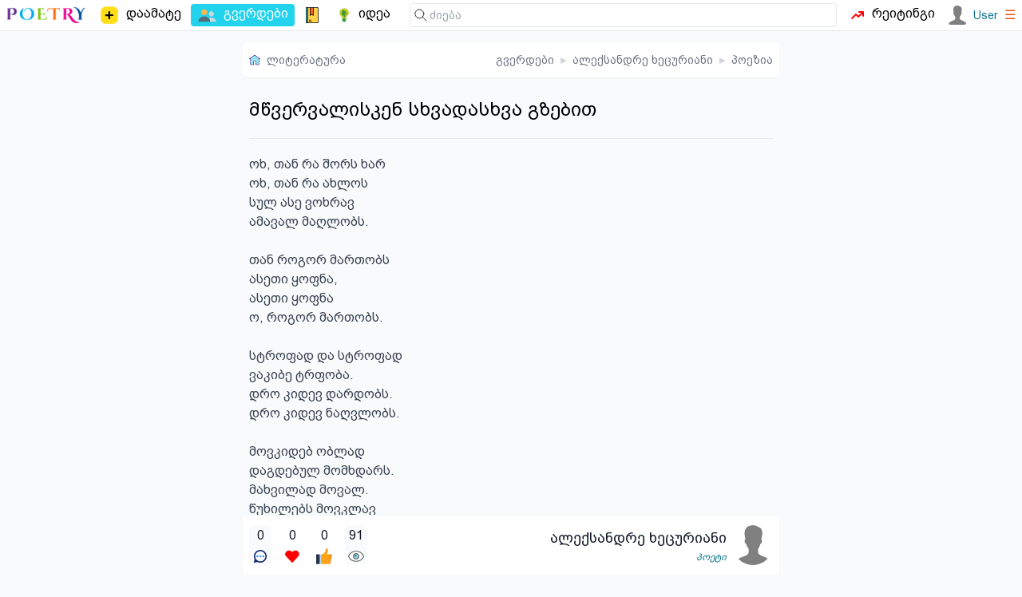

--- FILE ---
content_type: text/html; charset=utf-8
request_url: https://poetry.ge/pages/aleksandre-khetsuriani/poems/j-mwvervalisken-sxvadasxva-gzebit
body_size: 2960
content:
<!DOCTYPE html>
<html lang="ge">
<head>
    <meta charset="utf-8">
    <title>მწვერვალისკენ სხვადასხვა გზებით - ალექსანდრე ხეცურიანი | პოეზია</title>
    <meta http-equiv="X-UA-Compatible" content="IE=edge" />
    <meta name="viewport" content="width=device-width, initial-scale=1">
    <meta http-equiv="content-language" content="ka_GE">
    <meta name="description" content="ოხ, თან რა შორს ხარ 
ოხ, თან რა ახლოს
სულ ასე ვოხრავ 
ამავალ მაღლობს.

თან როგორ მართობს 
ასეთი ყოფნა, 
ასეთი ყოფნა
ო, როგორ მართობს. 

სტროფად და სტროფად">
    <link rel="icon" href="/.ico" type="image/x-icon">
            <meta property="og:image" content="https://poetry.ge/images/poetry-pen-writing-wallpaper.jpg" />
    <link rel="canonical" href="https://poetry.ge/pages/aleksandre-khetsuriani/poems/j-mwvervalisken-sxvadasxva-gzebit" />
<link rel="stylesheet" href="/tw/dist/style.css?d=21">
        <script>
        var is_auth = false;
        
        function toggleMenu(id)
        {
            let item = document.getElementById(id);
            if (item.style.display==='block') {
                item.style.display = 'none';
                return false;
            }
            item.style.display='block';
        }
    </script>
</head>
<body>

<nav class="top-nav">
    <!-- main sections -->
    <div class="main-nav">
        <!-- logo -->
        <a href="/" class="logo">
            <img src="/logo/poetry-lovers-mini.png"  width="100" alt="პორტალის ლოგო" />
        </a>
        <a href="/publish/new" class="menu-item ">
            <img height="26" width="26" src="/icon-free/add2.svg">
            <span class=" sm:block">დაამატე</span>
        </a>
        <a href="/pages" class="menu-item active">
            <img src="/icon-free/group.png" width="25" height="25" />
            <span>გვერდები</span>
        </a>
        <a href="/entries" class="menu-item ">
            <span class="icon icon-notebook"></span>
        </a>
        <a href="/idea" class="menu-item ">
            <span class="icon icon-idea"></span>
            <span class="hidden xxs:block">იდეა</span>
        </a>
            </div>

    <div class="flex flex-grow w-full relative">
        <!-- search -->
        <form class="find" action="https://cse.google.com/cse">
            <span class="icon icon-find"></span>
            <input type="hidden" name="cx" value="015392068445862428243:y_ucditpb_e" />
            <input  type="search" name="q"
                    placeholder="ძიება"
            />
        </form>

        <a href="/rating" class="menu-item ">
            <span class="icon icon-trending"></span>
            <span class="hidden md:block">რეიტინგი</span>
        </a>
        &nbsp;&nbsp;
        <div class="auth">
                            <a href="/auth/login" class="user">
                    <img src="/M.svg" width="24" height="24" />
                    <span class="text-sm font-medium">User</span>
                </a>
                        <a href="#" onclick="toggleMenu('user-menu'); return false;"><span class="text-orange-600">&#9776;</span></a>

            <div class="sub-holder hidden" id="user-menu">
                <ul class="sub">
                                        <li><a rel="nofollow" href="/auth/register"  class="">რეგისტრაცია</a></li>
                    <li><a rel="nofollow" href="/auth/login"  class="">ავტორიზაცია</a></li>
                                    </ul>
            </div>
        </div>

    </div>
</nav>


<div class="content">

    <nav class="breads"><a href="https://poetry.ge" class="flex space-x-2 place-items-center"><span class="icon icon-home"></span><span class="hidden xxs:inline">ლიტერატურა</span></a><div class="flex-grow"></div><a href="https://poetry.ge/pages" >გვერდები</a> <b>&blacktriangleright;</b> <a href="https://poetry.ge/pages/aleksandre-khetsuriani" >ალექსანდრე ხეცურიანი</a> <b>&blacktriangleright;</b> <a href="https://poetry.ge/pages/aleksandre-khetsuriani/poems" >პოეზია</a></nav>
    
    
<div class="p-2 bg-play">
    <h1 class="">მწვერვალისკენ სხვადასხვა გზებით</h1>
    <hr class="splitter">
        <pre>ოხ, თან რა შორს ხარ 
ოხ, თან რა ახლოს
სულ ასე ვოხრავ 
ამავალ მაღლობს.

თან როგორ მართობს 
ასეთი ყოფნა, 
ასეთი ყოფნა
ო, როგორ მართობს. 

სტროფად და სტროფად 
ვაკიბე ტრფობა. 
დრო კიდევ დარდობს. 
დრო კიდევ ნაღვლობს. 

მოვკიდებ ობლად 
დაგდებულ მომხდარს.
მახვილად მოვალ. 
წუხილებს მოვკლავ 
და გეტყვი, რომ კვლავ 
მიყვარხარ, რომ ხვალ 
ვიცი, შენც მოხვალ
მწვერვალზე მხოხავს 
არ მტოვებ მარტოს. 
მომანდობ ხელებს 
ალღოთა ნათრობს. 
გავცდებით ხმელეთს! 
ვარსკვლავისხელებს
და უფრო დიდებს 
გავხედნით ცხენებს! 
ვაერთებთ თითებს.

თვალები შენი, 
კაკალის სისქე, 
ხიბლით ამხელით
სამყაროს მიმცემს.</pre>
    </div>

<div id="tags-container" class="m-2 ml-0 flex flex-wrap gap-1">
</div>

<p class="text flex flex-row place-items-center gap-2 p-2">
    <i class="icon icon-copy-1"></i>
    <i>შეგიძლიათ გააზიაროთ მასალა, თუ მიუთითებთ ავტორს.</i>
</p>


            <div class="comment-box" id="comments">
                <div class="comment-box-header"><span class="icon icon-comment"></span>
                <h5><span id="comment-count">0</span> კომენტარი </h5>
                </div>
                
                <form action="#comments" method="post">
                    <input type="hidden" name="r" />
                    <textarea  name="c" rows="3" disabled >კომენტარის დასამატებლად, გთხოვთ გაიაროთ ავტორიზაცია</textarea>
                    <div class="form-group"><button disabled>კომენტარი</button></div>
                </form></div>

<div class="grow"></div>
<!--action buttons-->
<footer>

    <a id="comment-2-35143" href="#comments" class="action current-user" title="კომენტარი"><span title='0'>0</span><i class="icon icon-comment"></i></a> <a id="favorite-2-35143" href="javascript:void(0);" onclick="return user_action('favorite', 2, 35143);" class="action " title="რჩეულები"><span title='0'>0</span><i class="icon icon-favorite"></i></a> <a id="like-2-35143" href="javascript:void(0);" onclick="return user_action('like', 2, 35143);" class="action " title="მოწონება"><span title='0'>0</span><i class="icon icon-like"></i></a> <a id="view-2-35143" class="action current-user" title="ნახვა"><span title='91'>91</span><i class="icon icon-view"></i></a>
    <div class="flex-grow"></div>

    <!--author-->
    <div class="author">
        <div class="space-y-0.5">
            <h2><a href="/pages/aleksandre-khetsuriani">ალექსანდრე ხეცურიანი</a></h2>
            <p><a class="link" href="/pages?query=%E1%83%9E%E1%83%9D%E1%83%94%E1%83%A2%E1%83%98">პოეტი</a></p>
        </div>
        <img src='/M.svg' class='blank-img large' />    </div>
</footer>
            <div class="fb-like" data-href="https://poetry.ge/pages/aleksandre-khetsuriani/poems/j-mwvervalisken-sxvadasxva-gzebit"
             data-layout="button_count" data-action="like"
             data-size="small" data-show-faces="false" data-share="true">
        </div>
    
    <div id="copy" class="gap-x-2">
        <p class="grow">
            &copy; POETRY.GE 2013 - 2026        </p>
        <div class="flex-grow"></div>
        <a href="https://www.facebook.com/poetry.ge">
            Facebook
        </a>
        <a target="_blank" href="https://t.me/+nrYFOqjxZH9iMTU6">
            Telegram
        </a>
        <a href="/contact">
            კონტაქტი
        </a>
    </div>

    <div class="flex w-full">
        <div id="top-ge-counter-container" class="m-auto" data-site-id="97798"></div>
    </div>

</div>


<script src="/m.js?v=7"></script>

<script>
    (function (i, s, o, g, r, a, m) {
        i['GoogleAnalyticsObject'] = r;
        i[r] = i[r] || function () {
            (i[r].q = i[r].q || []).push(arguments)}, i[r].l = 1 * new Date();
        a = s.createElement(o),
                m = s.getElementsByTagName(o)[0];
        a.async = 1;
        a.src = g;
        m.parentNode.insertBefore(a, m)
    })(window, document, 'script', 'https://www.google-analytics.com/analytics.js', 'ga');

    ga('create', 'UA-42743520-1', 'auto');
    ga('send', 'pageview');
</script>
<script async defer src="https://connect.facebook.net/en_US/sdk.js#xfbml=1&version=v3.2"></script>

<script async src="https://counter.top.ge/counter.js"></script>
</body>
</html>